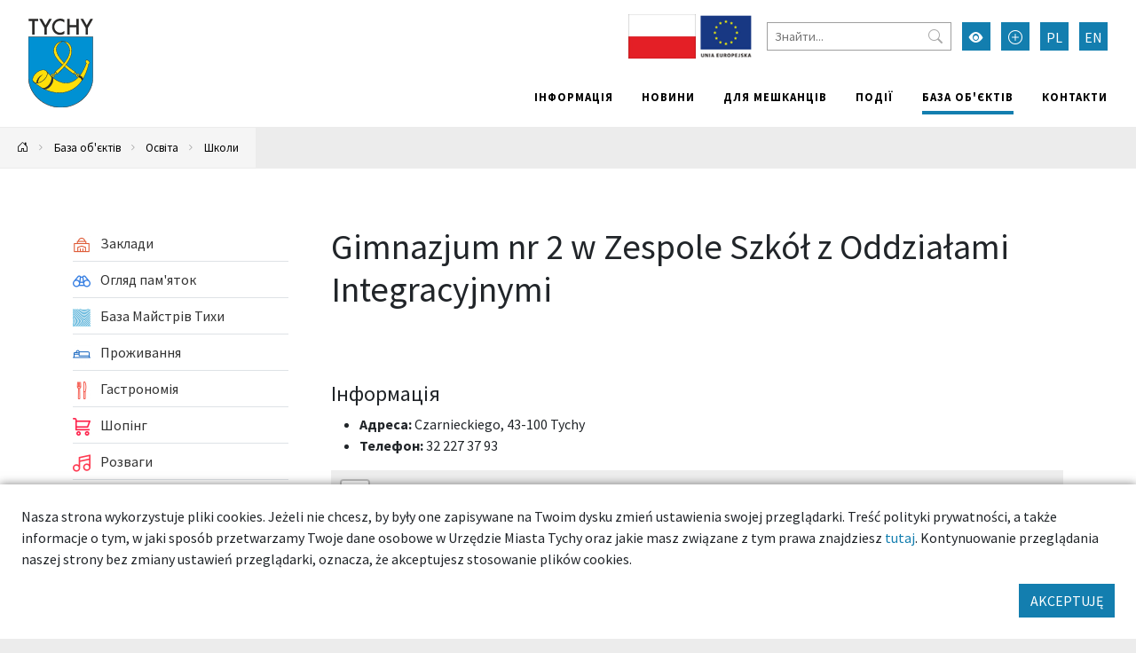

--- FILE ---
content_type: text/html; charset=UTF-8
request_url: https://umtychy.pl/uk/101541-tychy-gimnazjum-nr-2-w-zespole-szkol-z-oddzialami-integracyjnymi
body_size: 14040
content:



<!DOCTYPE html>
<html lang="pl">
<head>
    <base href="/"/>
    <meta charset="utf-8">
    <meta http-equiv="X-UA-Compatible" content="IE=edge">
    <meta name="viewport" content="width=device-width, initial-scale=1">
    <meta name="description" content="">
    <meta name="keywords" content="Мерія міста Тихи,Місто Тихи">
    <meta name="author" content="Amistad.pl">
    <link rel="stylesheet" type="text/css" href="/assets/4cd6ecf4/lib/leaflet.css" />
<link rel="stylesheet" type="text/css" href="/assets/9be78b1a/main.css" />
<link rel="stylesheet" type="text/css" href="/assets/4cd6ecf4/lib/lightbox.css" />
<script type="text/javascript" src="/assets/4cd6ecf4/lib/leaflet.js"></script>
<script type="text/javascript" src="/assets/4cd6ecf4/js/ts-leaflet.js"></script>
<script type="text/javascript" src="/assets/9be78b1a/main.js"></script>
<script type="text/javascript" src="/assets/4cd6ecf4/lib/lightbox.js"></script>
<title>Gimnazjum nr 2 w Zespole Szkół z Oddziałami Integracyjnymi - Тихи - добре місце</title>
            <meta property="og:title" content="Gimnazjum nr 2 w Zespole Szkół z Oddziałami Integracyjnymi"/>
            <meta property="og:description" content=""/>
            <meta property="og:url" content="https://umtychy.pl/uk/101541-tychy-gimnazjum-nr-2-w-zespole-szkol-z-oddzialami-integracyjnymi"/>
            <meta property="og:locale" content="uk_UK"/>
    </head>

<body class=" ">


<div class="layout-top  ">
    <div class="outer-container">
        <nav class="navbar navbar-expand-lg navbar-light ">
            <a href="/uk/101541-tychy-gimnazjum-nr-2-w-zespole-szkol-z-oddzialami-integracyjnymi#main" class="btn btn-primary skip-header-btn" aria-label="Przejdź do głównej treści strony">
                <i class="icon-chevron-fill-down"></i>
                Przejdź do treści            </a>
            <div class="navbar-header">
                <a class="navbar-brand " href="/">
                    <img src="/assets/9be78b1a/images/logo.svg"
                         alt="Tychy"/>
                                    </a>
                <button class="navbar-toggler collapsed" type="button" data-bs-toggle="collapse"
                        data-bs-target="#navbar" aria-controls="navbar" aria-expanded="false"
                        aria-label="Меню вибору">
                    <span class="navbar-toggler-icon"></span>
                </button>
            </div>
            <div id="navbar" class="navbar-collapse collapse">
                <div class="top">
                    
<div class="widget widget-texts widget-images">
        <div class="images">
                                <span><img src="/media/photos/10016441/s.jpg" alt="" /></span>                                <span><img src="/media/photos/10010752/s.png" /></span>            </div>
</div>
                    <form action="/uk/site/search">
                        <input type="text" name="q" placeholder="Знайти..."
                               aria-label="Знайти">
                        <button type="submit" aria-label="Przycisk szukaj"><i class="bi-search"></i>
                        </button>
                    </form>
                    <button class="btn btn-primary wcag" aria-label="Увімкнути режим високої контрастності">
                        <i class="bi-eye-fill"></i></button>
                    <button class="btn btn-primary font-size-increase" aria-label="Przełącz tryb powiększonego tekstu">
                        <i class="bi-plus-circle"></i></button>
                                                                                                        <a href="/101541-tychy-gimnazjum-nr-2-w-zespole-szkol-z-oddzialami-integracyjnymi" aria-label="Zmień język na Polski"
                                   class="btn btn-primary lang">PL</a>
                                                                                                                <a href="/en/101541-tychy-grammar-school-nr-2" aria-label="Zmień język na English"
                                   class="btn btn-primary lang">EN</a>
                                                                                                                                            </div>
                <ul class="nav navbar-nav navbar-right" id="yw1">
<li><a href="/uk/informaciya"> Інформація</a></li>
<li><a href="/uk/aktualnosci"> Новини</a></li>
<li><a href="/uk/dla-mieszkancow"> Для мешканців</a></li>
<li><a href="/uk/podiyi"> Події</a></li>
<li class="active"><a href="/uk/baza-obyektiv"> База об&#039;єктів</a></li>
<li><a href="/uk/kontakt"> Контакти</a></li>
</ul>            </div>
        </nav>
    </div>
</div>

    <div class="outer-container">
        <div class="breadcrumbs">
<a href="uk" aria-label="Powrót na stronę główną"><i class="bi-house-door"></i></a><span class="separator"><i class="bi-chevron-right"></i></span><a href="/uk/baza-obyektiv">База об&#039;єктів</a><span class="separator"><i class="bi-chevron-right"></i></span><a href="/uk/kategoria/421,osvta">Освіта</a><span class="separator"><i class="bi-chevron-right"></i></span><a href="/uk/kategoria/451,shkoli">Школи</a></div>    </div>




	<div class="outer-container main-container">
		<div class="container">

			
			<div class="row gx-5">
				<aside class="col-sm-3 order-1 order-sm-0 sidebar">
					                        <ul class="vertical-menu" id="yw0">
<li><a href="/uk/kategoria/471,zakladi"><span><img src="/media/category/471/icon-xxs.png" alt="Заклади" /> Заклади</span></a></li>
<li><a href="/uk/kategoria/631,oglyad-pamyatok"><span><img src="/media/category/631/icon-xxs.png" alt="Огляд пам&amp;#039;яток" /> Огляд пам&#039;яток</span></a></li>
<li><a href="/uk/kategoria/1095,baza-maystrv-tihi"><span><img src="/media/category/1095/icon-xxs.png" alt="База Майстрів Тихи" /> База Майстрів Тихи</span></a></li>
<li><a href="/uk/kategoria/1,prozhivannya"><span><img src="/media/category/1/icon-xxs.png" alt="Проживання" /> Проживання</span></a></li>
<li><a href="/uk/kategoria/4,gastronomya"><span><img src="/media/category/4/icon-xxs.png" alt="Гастрономія" /> Гастрономія</span></a></li>
<li><a href="/uk/kategoria/571,shopng"><span><img src="/media/category/571/icon-xxs.png" alt="Шопінг" /> Шопінг</span></a></li>
<li><a href="/uk/kategoria/481,rozvagi"><span><img src="/media/category/481/icon-xxs.png" alt="Розваги" /> Розваги</span></a></li>
<li><a href="/uk/kategoria/36,sport-ta-vdpochinok"><span><img src="/media/category/36/icon-xxs.png" alt="Спорт та відпочинок" /> Спорт та відпочинок</span></a></li>
<li><a href="/uk/kategoria/521,poslugi"><span><img src="/media/category/521/icon-xxs.png" alt="Послуги" /> Послуги</span></a></li>
<li><a href="/uk/kategoria/22,zdorovya"><span><img src="/media/category/22/icon-xxs.png" alt="Здоров&amp;#039;я" /> Здоров&#039;я</span></a></li>
<li class="active"><a href="/uk/kategoria/421,osvta"><span><img src="/media/category/421/icon-xxs.png" alt="Освіта" /> Освіта</span></a>
<ul>
<li><a href="/uk/kategoria/431,vivchennya-mov"><span><img src="/media/category/431/icon-xxs.png" alt="Вивчення мов" /> Вивчення мов</span></a></li>
<li><a href="/uk/kategoria/441,dityach-sadki-ta-yasla"><span><img src="/media/category/441/icon-xxs.png" alt="Дитячі садки та ясла" /> Дитячі садки та ясла</span></a></li>
<li class="active"><a href="/uk/kategoria/451,shkoli"><span><img src="/media/category/451/icon-xxs.png" alt="Школи" /> Школи</span></a></li>
</ul>
</li>
<li><a href="/uk/kategoria/42,tvarini"><span><img src="/media/category/42/icon-xxs.png" alt="Тварини" /> Тварини</span></a></li>
<li><a href="/uk/kategoria/8,klubi-pabi"><span><img src="/media/category/8/icon-xxs.png" alt="Клуби і Паби" /> Клуби і Паби</span></a></li>
<li><a href="/uk/kategoria/771,nfrastruktura"><span> Інфраструктура</span></a></li>
</ul>														</aside>
				<main  id="main" class="col-sm-9 order-2 order-sm-0">
					

<div class="article">
    <h1>Gimnazjum nr 2 w Zespole Szkół z Oddziałami Integracyjnymi</h1>

    


    
    <h4>Інформація</h4><ul class="item-contact"><li class="address"><span class="icon"><i class="icon-place"></i></span><span class="name">Адреса:</span> <span class="value">Czarnieckiego, 43-100 Tychy</span></li><li class="phone"><span class="icon"><i class="icon-phone"></i></span><span class="name">Телефон:</span> <span class="value">32 227 37 93</span></li></ul>
    
    
    <div class="text-content my-3">
            </div>


    





    
        <div class="ts-map my-3" data-latitude="50.119759641662" data-longitude="18.981511645709" data-zoom="13" data-id="101541" data-icon="/media/category/451/marker-xxs.png" data-title="Gimnazjum nr 2 w Zespole Szkół z Oddziałami Integracyjnymi"></div>
        
        <div class="my-3">
            <a target="_blank" class="btn btn-primary" href="https://maps.google.com?daddr=50.119759641662,18.981511645709"><i class="bi-cursor-fill"></i> Розрахувати маршрут</a>                    </div>

        
    
    
        
        
    
</div>
				</main>
			</div>
		</div>
			</div>


    <footer class="outer-container">
        <div class="container">
            <div class="row">
                <div class="col-sm-3">
                                            <h2>Знайдіть нас</h2>
                        <ul class="social">
                            <li>
                                <a href="https://www.facebook.com/TychyDobreMiejsce"
                                   target="_blank"><i class="bi-facebook"></i> Facebook</a></li>
                            <li><a href="https://twitter.com/MiastoTychy" target="_blank"><i class="bi-twitter"></i>
                                    Twitter</a></li>
                            <li><a href="https://www.youtube.com/user/MojeMiastoTychy" target="_blank"><i
                                            class="bi-youtube"></i> YouTube</a></li>
                            <li>
                                <a href="https://www.instagram.com/tychy_official/"
                                   target="_blank"><i class="bi-instagram"></i> Instagram</a></li>
                        </ul>
                                    </div>
                <div class="col-sm-6">
                                                        </div>
                <div class="col-sm-3">
                    <h2>Мобільний додаток міста</h2>
                    <p>Цікаві місця, календар подій завжди під рукою</p>

                    <div class="apps">
                        <a href="https://play.google.com/store/apps/details?id=pl.tychy.treespot&hl=pl"
                           title="Pobierz aplikację z Google Play" target="_blank" class="google-play">
                            <img src="/assets/9be78b1a/images/googleplay.svg" alt="Google Play">
                        </a>
                        <a href="https://itunes.apple.com/pl/app/tychy-przewodnik/id543894521?mt=8"
                           title="Pobierz aplikację z AppStore" target="_blank" class="appstore">
                            <img src="/assets/9be78b1a/images/appstore.svg" alt="AppStore">
                        </a>
                    </div>
                </div>
            </div>
                            <div class="p-3 text-center">
                    <img src="/images/logo-ue.png" alt="Logotypy: Fundusze Europejskie, Rzeczpospolita Polska, Unia Europejska - Europejskie Fundusze Strukturalne i Inwestycyjne"/>
                </div>
                        <div class="row bottom">
                <div class="col-12 col-sm-6">
                    <img src="/assets/9be78b1a/images/logo-white.svg" alt="Tychy | Dobre miejsce"
                         class="logo"><br>
                </div>
                <div class="col-12 col-sm-6 copyrights">
                    &copy; Tychy 2022
                    <span>Wykonanie: Amistad.pl</span>
                </div>
            </div>
        </div>
    </footer>
    

    
	<div class="accept-cookies p-4">
        <div class="mb-3">
            Nasza strona wykorzystuje pliki cookies. Jeżeli nie chcesz, by były one zapisywane na Twoim dysku zmień ustawienia
            swojej przeglądarki. Treść polityki prywatności, a także informacje o tym, w jaki sposób przetwarzamy
            Twoje dane osobowe w Urzędzie Miasta Tychy oraz jakie masz związane z tym prawa znajdziesz <a href="https://umtychy.pl/polityka-prywatnosci">tutaj</a>.
            Kontynuowanie przeglądania naszej strony bez zmiany ustawień przeglądarki, oznacza, że akceptujesz stosowanie plików cookies.
        </div>
        <div class="text-end">
            <button class="btn btn-primary">AKCEPTUJĘ</button>
        </div>
	</div>



    <script>
        var _paq = window._paq = window._paq || [];
        _paq.push(["setDoNotTrack", true]);
        _paq.push(["disableCookies"]);
        _paq.push(['trackPageView']);
        _paq.push(['enableLinkTracking']);
        (function () {
            var u = "https://statystyki.cuw.tychy.pl/matomo/";
            _paq.push(['setTrackerUrl', u + 'matomo.php']);
            _paq.push(['setSiteId', '6']);
            var d = document, g = d.createElement('script'), s = d.getElementsByTagName('script')[0];
            g.async = true;
            g.src = u + 'matomo.js';
            s.parentNode.insertBefore(g, s);
        })();
    </script>

</body>
</html>
